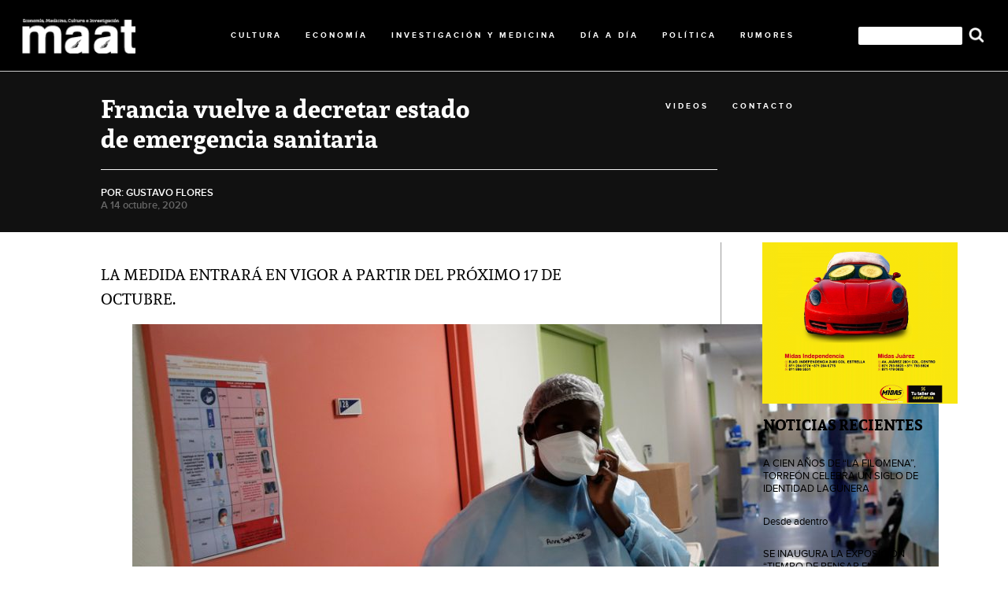

--- FILE ---
content_type: text/html; charset=UTF-8
request_url: https://revistamaat.com.mx/2020/10/14/francia-vuelve-a-decretar-estado-de-emergencia-sanitaria/
body_size: 6482
content:
<!DOCTYPE html>
<html lang="es">
<head>
<meta charset="UTF-8" />
<meta name="viewport" content="width=480, user-scalable=no">
<title>
Francia vuelve a decretar estado de emergencia sanitaria | Revista Maat	</title>
<link rel="profile" href="http://gmpg.org/xfn/11" />
<link rel="stylesheet" type="text/css" media="all" href="https://revistamaat.com.mx/wp-content/themes/maat/style.css?ver=20190507" />
<link rel="pingback" href="https://revistamaat.com.mx/xmlrpc.php">
<meta name='robots' content='max-image-preview:large' />
<link rel="dns-prefetch" href="https://static.hupso.com/share/js/share_toolbar.js"><link rel="preconnect" href="https://static.hupso.com/share/js/share_toolbar.js"><link rel="preload" href="https://static.hupso.com/share/js/share_toolbar.js"><meta property="og:image" content="https://revistamaat.com.mx/wp-content/uploads/2020/10/5f873d2559bf5b11e2639157-300x169.jpg"/><link rel='dns-prefetch' href='//www.googletagmanager.com' />
<link rel='dns-prefetch' href='//pagead2.googlesyndication.com' />
<link rel="alternate" type="application/rss+xml" title="Revista Maat &raquo; Feed" href="https://revistamaat.com.mx/feed/" />
<link rel="alternate" type="application/rss+xml" title="Revista Maat &raquo; RSS de los comentarios" href="https://revistamaat.com.mx/comments/feed/" />
<link rel="alternate" type="application/rss+xml" title="Revista Maat &raquo; Francia vuelve a decretar estado de emergencia sanitaria RSS de los comentarios" href="https://revistamaat.com.mx/2020/10/14/francia-vuelve-a-decretar-estado-de-emergencia-sanitaria/feed/" />
<link rel="alternate" title="oEmbed (JSON)" type="application/json+oembed" href="https://revistamaat.com.mx/wp-json/oembed/1.0/embed?url=https%3A%2F%2Frevistamaat.com.mx%2F2020%2F10%2F14%2Ffrancia-vuelve-a-decretar-estado-de-emergencia-sanitaria%2F" />
<link rel="alternate" title="oEmbed (XML)" type="text/xml+oembed" href="https://revistamaat.com.mx/wp-json/oembed/1.0/embed?url=https%3A%2F%2Frevistamaat.com.mx%2F2020%2F10%2F14%2Ffrancia-vuelve-a-decretar-estado-de-emergencia-sanitaria%2F&#038;format=xml" />
<style id='wp-img-auto-sizes-contain-inline-css' type='text/css'>
img:is([sizes=auto i],[sizes^="auto," i]){contain-intrinsic-size:3000px 1500px}
/*# sourceURL=wp-img-auto-sizes-contain-inline-css */
</style>
<link rel='stylesheet' id='dashicons-css' href='https://revistamaat.com.mx/wp-includes/css/dashicons.min.css?ver=6.9' type='text/css' media='all' />
<link rel='stylesheet' id='post-views-counter-frontend-css' href='https://revistamaat.com.mx/wp-content/plugins/post-views-counter/css/frontend.css?ver=1.7.3' type='text/css' media='all' />
<style id='wp-emoji-styles-inline-css' type='text/css'>

	img.wp-smiley, img.emoji {
		display: inline !important;
		border: none !important;
		box-shadow: none !important;
		height: 1em !important;
		width: 1em !important;
		margin: 0 0.07em !important;
		vertical-align: -0.1em !important;
		background: none !important;
		padding: 0 !important;
	}
/*# sourceURL=wp-emoji-styles-inline-css */
</style>
<style id='wp-block-library-inline-css' type='text/css'>
:root{--wp-block-synced-color:#7a00df;--wp-block-synced-color--rgb:122,0,223;--wp-bound-block-color:var(--wp-block-synced-color);--wp-editor-canvas-background:#ddd;--wp-admin-theme-color:#007cba;--wp-admin-theme-color--rgb:0,124,186;--wp-admin-theme-color-darker-10:#006ba1;--wp-admin-theme-color-darker-10--rgb:0,107,160.5;--wp-admin-theme-color-darker-20:#005a87;--wp-admin-theme-color-darker-20--rgb:0,90,135;--wp-admin-border-width-focus:2px}@media (min-resolution:192dpi){:root{--wp-admin-border-width-focus:1.5px}}.wp-element-button{cursor:pointer}:root .has-very-light-gray-background-color{background-color:#eee}:root .has-very-dark-gray-background-color{background-color:#313131}:root .has-very-light-gray-color{color:#eee}:root .has-very-dark-gray-color{color:#313131}:root .has-vivid-green-cyan-to-vivid-cyan-blue-gradient-background{background:linear-gradient(135deg,#00d084,#0693e3)}:root .has-purple-crush-gradient-background{background:linear-gradient(135deg,#34e2e4,#4721fb 50%,#ab1dfe)}:root .has-hazy-dawn-gradient-background{background:linear-gradient(135deg,#faaca8,#dad0ec)}:root .has-subdued-olive-gradient-background{background:linear-gradient(135deg,#fafae1,#67a671)}:root .has-atomic-cream-gradient-background{background:linear-gradient(135deg,#fdd79a,#004a59)}:root .has-nightshade-gradient-background{background:linear-gradient(135deg,#330968,#31cdcf)}:root .has-midnight-gradient-background{background:linear-gradient(135deg,#020381,#2874fc)}:root{--wp--preset--font-size--normal:16px;--wp--preset--font-size--huge:42px}.has-regular-font-size{font-size:1em}.has-larger-font-size{font-size:2.625em}.has-normal-font-size{font-size:var(--wp--preset--font-size--normal)}.has-huge-font-size{font-size:var(--wp--preset--font-size--huge)}.has-text-align-center{text-align:center}.has-text-align-left{text-align:left}.has-text-align-right{text-align:right}.has-fit-text{white-space:nowrap!important}#end-resizable-editor-section{display:none}.aligncenter{clear:both}.items-justified-left{justify-content:flex-start}.items-justified-center{justify-content:center}.items-justified-right{justify-content:flex-end}.items-justified-space-between{justify-content:space-between}.screen-reader-text{border:0;clip-path:inset(50%);height:1px;margin:-1px;overflow:hidden;padding:0;position:absolute;width:1px;word-wrap:normal!important}.screen-reader-text:focus{background-color:#ddd;clip-path:none;color:#444;display:block;font-size:1em;height:auto;left:5px;line-height:normal;padding:15px 23px 14px;text-decoration:none;top:5px;width:auto;z-index:100000}html :where(.has-border-color){border-style:solid}html :where([style*=border-top-color]){border-top-style:solid}html :where([style*=border-right-color]){border-right-style:solid}html :where([style*=border-bottom-color]){border-bottom-style:solid}html :where([style*=border-left-color]){border-left-style:solid}html :where([style*=border-width]){border-style:solid}html :where([style*=border-top-width]){border-top-style:solid}html :where([style*=border-right-width]){border-right-style:solid}html :where([style*=border-bottom-width]){border-bottom-style:solid}html :where([style*=border-left-width]){border-left-style:solid}html :where(img[class*=wp-image-]){height:auto;max-width:100%}:where(figure){margin:0 0 1em}html :where(.is-position-sticky){--wp-admin--admin-bar--position-offset:var(--wp-admin--admin-bar--height,0px)}@media screen and (max-width:600px){html :where(.is-position-sticky){--wp-admin--admin-bar--position-offset:0px}}

/*# sourceURL=wp-block-library-inline-css */
</style>
<style id='classic-theme-styles-inline-css' type='text/css'>
/*! This file is auto-generated */
.wp-block-button__link{color:#fff;background-color:#32373c;border-radius:9999px;box-shadow:none;text-decoration:none;padding:calc(.667em + 2px) calc(1.333em + 2px);font-size:1.125em}.wp-block-file__button{background:#32373c;color:#fff;text-decoration:none}
/*# sourceURL=/wp-includes/css/classic-themes.min.css */
</style>
<link rel='stylesheet' id='hupso_css-css' href='https://revistamaat.com.mx/wp-content/plugins/hupso-share-buttons-for-twitter-facebook-google/style.css?ver=6.9' type='text/css' media='all' />
<link rel='stylesheet' id='page-visit-counter-pro-css' href='https://revistamaat.com.mx/wp-content/plugins/page-visit-counter/public/css/page-visit-counter-public.css?ver=6.0.4' type='text/css' media='all' />
<link rel='stylesheet' id='twentyten-block-style-css' href='https://revistamaat.com.mx/wp-content/themes/maat/blocks.css?ver=20181218' type='text/css' media='all' />
<script type="text/javascript" src="https://revistamaat.com.mx/wp-includes/js/jquery/jquery.min.js?ver=3.7.1" id="jquery-core-js"></script>
<script type="text/javascript" src="https://revistamaat.com.mx/wp-includes/js/jquery/jquery-migrate.min.js?ver=3.4.1" id="jquery-migrate-js"></script>
<script type="text/javascript" src="https://revistamaat.com.mx/wp-content/plugins/page-visit-counter/public/js/page-visit-counter-public.js?ver=6.0.4" id="page-visit-counter-pro-js"></script>
<!-- OG: 2.8.5 -->
<link rel="image_src" href="https://revistamaat.com.mx/wp-content/uploads/2020/10/5f873d2559bf5b11e2639157.jpg" /><meta itemprop="image" content="https://revistamaat.com.mx/wp-content/uploads/2020/10/5f873d2559bf5b11e2639157.jpg" /><meta name="msapplication-TileImage" content="https://revistamaat.com.mx/wp-content/uploads/2020/10/5f873d2559bf5b11e2639157.jpg" /><meta property="og:image" content="https://revistamaat.com.mx/wp-content/uploads/2020/10/5f873d2559bf5b11e2639157.jpg" /><meta property="og:image:secure_url" content="https://revistamaat.com.mx/wp-content/uploads/2020/10/5f873d2559bf5b11e2639157.jpg" /><meta property="og:image:width" content="1104" /><meta property="og:image:height" content="622" /><meta property="og:image:alt" content="5f873d2559bf5b11e2639157" /><meta property="og:image:type" content="image/jpeg" /><meta property="og:description" content="La medida entrará en vigor a partir del próximo 17 de octubre." /><meta property="og:type" content="article" /><meta property="og:locale" content="es" /><meta property="og:site_name" content="Revista Maat" /><meta property="og:title" content="Francia vuelve a decretar estado de emergencia sanitaria" /><meta property="og:url" content="https://revistamaat.com.mx/2020/10/14/francia-vuelve-a-decretar-estado-de-emergencia-sanitaria/" /><meta property="og:updated_time" content="2020-10-14T19:07:09+00:00" /><meta property="article:published_time" content="2020-10-14T19:07:06+00:00" /><meta property="article:modified_time" content="2020-10-14T19:07:09+00:00" /><meta property="article:author" content="https://revistamaat.com.mx/author/maat/" /><meta property="article:section" content="Investigación y Medicina" /><meta property="article:section" content="Noticia Mediana Home" /><meta property="twitter:partner" content="ogwp" /><meta property="twitter:card" content="summary_large_image" /><meta property="twitter:title" content="Francia vuelve a decretar estado de emergencia sanitaria" /><meta property="twitter:description" content="La medida entrará en vigor a partir del próximo 17 de octubre." /><meta property="twitter:url" content="https://revistamaat.com.mx/2020/10/14/francia-vuelve-a-decretar-estado-de-emergencia-sanitaria/" /><meta property="twitter:image" content="https://revistamaat.com.mx/wp-content/uploads/2020/10/5f873d2559bf5b11e2639157.jpg" /><meta property="profile:first_name" content="GUSTAVO EDUARDO" /><meta property="profile:last_name" content="FLORES MORALES" /><meta property="profile:username" content="GUSTAVO FLORES" /><!-- /OG -->
<link rel="https://api.w.org/" href="https://revistamaat.com.mx/wp-json/" /><link rel="alternate" title="JSON" type="application/json" href="https://revistamaat.com.mx/wp-json/wp/v2/posts/2212" /><link rel="EditURI" type="application/rsd+xml" title="RSD" href="https://revistamaat.com.mx/xmlrpc.php?rsd" />
<meta name="generator" content="WordPress 6.9" />
<link rel="canonical" href="https://revistamaat.com.mx/2020/10/14/francia-vuelve-a-decretar-estado-de-emergencia-sanitaria/" />
<link rel='shortlink' href='https://revistamaat.com.mx/?p=2212' />
<meta name="generator" content="Site Kit by Google 1.171.0" />
<!-- Metaetiquetas de Google AdSense añadidas por Site Kit -->
<meta name="google-adsense-platform-account" content="ca-host-pub-2644536267352236">
<meta name="google-adsense-platform-domain" content="sitekit.withgoogle.com">
<!-- Acabar con las metaetiquetas de Google AdSense añadidas por Site Kit -->

<!-- Fragmento de código de Google Adsense añadido por Site Kit -->
<script type="text/javascript" async="async" src="https://pagead2.googlesyndication.com/pagead/js/adsbygoogle.js?client=ca-pub-3877423940917932&amp;host=ca-host-pub-2644536267352236" crossorigin="anonymous"></script>

<!-- Final del fragmento de código de Google Adsense añadido por Site Kit -->
<link rel="icon" href="https://revistamaat.com.mx/wp-content/uploads/2020/08/cropped-WhatsApp-Image-2020-08-18-at-7.42.26-PM-32x32.jpeg" sizes="32x32" />
<link rel="icon" href="https://revistamaat.com.mx/wp-content/uploads/2020/08/cropped-WhatsApp-Image-2020-08-18-at-7.42.26-PM-192x192.jpeg" sizes="192x192" />
<link rel="apple-touch-icon" href="https://revistamaat.com.mx/wp-content/uploads/2020/08/cropped-WhatsApp-Image-2020-08-18-at-7.42.26-PM-180x180.jpeg" />
<meta name="msapplication-TileImage" content="https://revistamaat.com.mx/wp-content/uploads/2020/08/cropped-WhatsApp-Image-2020-08-18-at-7.42.26-PM-270x270.jpeg" />
    <!--///////////////////////////////////////////////////////////////////////////////////////////////////
    //
    //		Scripts
    //
    ///////////////////////////////////////////////////////////////////////////////////////////////////--> 
    <link rel='stylesheet' id='camera-css'  href='https://revistamaat.com.mx/wp-content/themes/maat/css/camera.css' type='text/css' media='all'>
    <script type='text/javascript' src='https://revistamaat.com.mx/wp-content/themes/maat/scripts/jquery.min.js'></script>
    <script type='text/javascript' src='https://revistamaat.com.mx/wp-content/themes/maat/scripts/jquery.mobile.customized.min.js'></script>
    <script type='text/javascript' src='https://revistamaat.com.mx/wp-content/themes/maat/scripts/jquery.easing.1.3.js'></script> 
    <script type='text/javascript' src='https://revistamaat.com.mx/wp-content/themes/maat/scripts/camera.min.js'></script>
    <script type='text/javascript' src='https://revistamaat.com.mx/wp-content/themes/maat/scripts/script.js'></script>
    <script src="https://kit.fontawesome.com/2455b13bd1.js"></script>    
    <!-- Global site tag (gtag.js) - Google Analytics -->
<script async src="https://www.googletagmanager.com/gtag/js?id=UA-174128556-1"></script>
<script>
  window.dataLayer = window.dataLayer || [];
  function gtag(){dataLayer.push(arguments);}
  gtag('js', new Date());

  gtag('config', 'UA-174128556-1');
</script>
</head>

<body class="wp-singular post-template-default single single-post postid-2212 single-format-standard wp-theme-maat">
<div class="tope"></div>
<div id="boton-menu">
		<span></span>
		<span></span>
		<span></span>
		<span></span>
		<span></span>
		<span></span>
	</div>

	<div class="header">
		<a href="https://revistamaat.com.mx"><div class="logo"></div></a>
		<ul class="menu">
			<!-- <a href="https://revistamaat.com.mx/category/la-empresa"><li>LA EMPRESA</li></a> -->
			<a href="https://revistamaat.com.mx/category/cultura"><li>CULTURA</li></a>
			<a href="https://revistamaat.com.mx/category/economia"><li>ECONOMÍA</li></a>
			<a href="https://revistamaat.com.mx/category/investigacion-y-medicina"><li>INVESTIGACIÓN Y MEDICINA</li></a>
			<a href="https://revistamaat.com.mx/category/dia-a-dia"><li>DÍA A DÍA</li></a>
			<a href="https://revistamaat.com.mx/category/politica"><li>POLÍTICA</li></a>
			<a href="https://revistamaat.com.mx/category/rumores"><li>RUMORES</li></a>
			<a href="https://revistamaat.com.mx/category/videos"><li>VIDEOS</li></a>
			<a href="https://revistamaat.com.mx/category/contacto"><li>CONTACTO</li></a>
		</ul>
	</div>
		<div id="container">
			<div id="content" role="main">

			

		<div class="cabecera-entrada">
			<h1 class="titulo-entrada">Francia vuelve a decretar estado de emergencia sanitaria</h1>
			<p class="autor-entrada"></p>
			<p class="autor-entrada">POR: GUSTAVO FLORES</p>
			<p class="fecha-entrada">A 14 octubre, 2020</p>
		</div>

		<div class="entrada">
			
<h2 class="wp-block-heading">La medida entrará en vigor a partir del próximo 17 de octubre.</h2>



<figure class="wp-block-image size-large"><img fetchpriority="high" decoding="async" width="1024" height="577" src="https://revistamaat.com.mx/wp-content/uploads/2020/10/5f873d2559bf5b11e2639157-1024x577.jpg" alt="" class="wp-image-2213" srcset="https://revistamaat.com.mx/wp-content/uploads/2020/10/5f873d2559bf5b11e2639157-1024x577.jpg 1024w, https://revistamaat.com.mx/wp-content/uploads/2020/10/5f873d2559bf5b11e2639157-300x169.jpg 300w, https://revistamaat.com.mx/wp-content/uploads/2020/10/5f873d2559bf5b11e2639157-768x433.jpg 768w, https://revistamaat.com.mx/wp-content/uploads/2020/10/5f873d2559bf5b11e2639157.jpg 1104w" sizes="(max-width: 1024px) 100vw, 1024px" /></figure>



<p>El Gobierno francés ha anunciado este miércoles que reimpondrá el estado de emergencia sanitaria a partir del próximo sábado, 17 de octubre, informa Reuters.</p>



<p>El Gobierno ha tomado la decisión debido a &#8220;la catástrofe sanitaria&#8221; que afronta el país y el incremento de casos diarios de covid-19 que pone en peligro la salud de la población, según lo refleja el acta de una reunión de gabinete.</p>



<p>&#8220;La epidemia de covid-19 constituye un desastre de salud pública que, por su carácter y su gravedad, pone en riesgo la salud de la población&#8221;, reza el acta.</p>



<p>Paralelamente, el presidente Emmanuel Macron decretó nuevas medidas adicionales para evitar la propagación de la enfermedad. En París y en las &#8216;zonas rojas&#8217; con unas mayor incidencia de la pandemia se impondrá un toque de queda entre las 21:00 y las 6:00.</p>



<p>&#8220;Este virus es peligroso para todos. Cada día tenemos más de 200 personas que ingresan en cuidados intensivos, hoy 232&#8221;, aseguró Macron, en una entrevista en la televisión nacional.</p>



<p>Asimismo, el mandatario ha hecho un llamamiento a &#8220;proteger a los mayores y vulnerables&#8221;, así como al sistema de salud, al tiempo que ha recordado a la población la necesidad de reducir el contacto social.</p>



<p><a href="https://actualidad.rt.com/actualidad/369878-francia-vuelve-decretar-emergencia-sanitaria">https://actualidad.rt.com/actualidad/369878-francia-vuelve-decretar-emergencia-sanitaria</a></p>
<div style="padding-bottom:20px; padding-top:10px;" class="hupso-share-buttons"><!-- Hupso Share Buttons - https://www.hupso.com/share/ --><a class="hupso_toolbar" href="https://www.hupso.com/share/"><img decoding="async" src="https://static.hupso.com/share/buttons/dot.png" style="border:0px; padding-top: 5px; float:left;" alt="Share Button"/></a><script type="text/javascript">var hupso_services_t=new Array("Twitter","Facebook","Pinterest","Linkedin","Tumblr");var hupso_background_t="#EAF4FF";var hupso_border_t="#66CCFF";var hupso_toolbar_size_t="big";var hupso_image_folder_url = "";var hupso_url_t="";var hupso_title_t="Francia%20vuelve%20a%20decretar%20estado%20de%20emergencia%20sanitaria";</script><script type="text/javascript" src="https://static.hupso.com/share/js/share_toolbar.js"></script><!-- Hupso Share Buttons --></div> 		</div>

		<div class="columna-lateral" align="center">
			<a href="https://www.facebook.com/share/15RQBRgr1CR/?mibextid=wwXIfr" target="_blank"><img class="banner-chico" src="https://revistamaat.com.mx/wp-content/uploads/2025/11/Untitled-design.png"></a>
			<h1 class="titulo-recientes">NOTICIAS RECIENTES</h1>
			<ul class="noticias-recientes">
						
						<a href="https://revistamaat.com.mx/2026/01/31/a-cien-anos-de-la-filomena-torreon-celebra-un-siglo-de-identidad-lagunera/"><li>A CIEN AÑOS DE “LA FILOMENA”, TORREÓN CELEBRA UN SIGLO DE IDENTIDAD LAGUNERA</li></a>
						
						<a href="https://revistamaat.com.mx/2026/01/31/desde-adentro/"><li>Desde adentro</li></a>
						
						<a href="https://revistamaat.com.mx/2026/01/30/se-inaugura-la-exposicion-tiempo-de-pensar-en-comunidad-en-torreon/"><li>SE INAUGURA LA EXPOSICIÓN &#8220;TIEMPO DE PENSAR EN COMUNIDAD&#8221;  EN TORREÓN.</li></a>
						
						<a href="https://revistamaat.com.mx/2026/01/30/reiteramos-nuestro-compromiso-con-las-mujeres-y-la-ninez-de-coahuila-manolo/"><li>REITERAMOS NUESTRO COMPROMISO CON LAS MUJERES Y LA NIÑEZ DE COAHUILA: MANOLO</li></a>
						
						<a href="https://revistamaat.com.mx/2026/01/30/vuelta-a-la-pagina/"><li>Vuelta a la página</li></a>
						
						<a href="https://revistamaat.com.mx/2026/01/30/roman-alberto-cepeda-gonzalez-firma-convenio-con-tec-milenio/"><li>Román Alberto Cepeda González firma convenio con Tec Milenio</li></a>
						
						<a href="https://revistamaat.com.mx/2026/01/30/vienen-mega-obras-para-coahuila-manolo/"><li>VIENEN MEGA OBRAS PARA COAHUILA: MANOLO</li></a>
							</ul>

			<a href="https://www.facebook.com/adrisnacks" target="_blank"><img class="banner-chico" src="https://revistamaat.com.mx/wp-content/uploads/2020/08/WhatsApp-Image-2021-12-08-at-11.22.50-AM.jpeg"></a>		</div>

	
			</div><!-- #content -->
		</div><!-- #container -->


		<div id="primary" class="widget-area" role="complementary">
			<ul class="xoxo">

<li id="search-2" class="widget-container widget_search"><form role="search" method="get" id="searchform" class="searchform" action="https://revistamaat.com.mx/">
				<div>
					<label class="screen-reader-text" for="s">Buscar:</label>
					<input type="text" value="" name="s" id="s" />
					<input type="submit" id="searchsubmit" value="Buscar" />
				</div>
			</form></li>
		<li id="recent-posts-2" class="widget-container widget_recent_entries">
		<h3 class="widget-title">Entradas recientes</h3>
		<ul>
											<li>
					<a href="https://revistamaat.com.mx/2026/01/31/a-cien-anos-de-la-filomena-torreon-celebra-un-siglo-de-identidad-lagunera/">A CIEN AÑOS DE “LA FILOMENA”, TORREÓN CELEBRA UN SIGLO DE IDENTIDAD LAGUNERA</a>
									</li>
											<li>
					<a href="https://revistamaat.com.mx/2026/01/31/desde-adentro/">Desde adentro</a>
									</li>
											<li>
					<a href="https://revistamaat.com.mx/2026/01/30/se-inaugura-la-exposicion-tiempo-de-pensar-en-comunidad-en-torreon/">SE INAUGURA LA EXPOSICIÓN &#8220;TIEMPO DE PENSAR EN COMUNIDAD&#8221;  EN TORREÓN.</a>
									</li>
											<li>
					<a href="https://revistamaat.com.mx/2026/01/30/reiteramos-nuestro-compromiso-con-las-mujeres-y-la-ninez-de-coahuila-manolo/">REITERAMOS NUESTRO COMPROMISO CON LAS MUJERES Y LA NIÑEZ DE COAHUILA: MANOLO</a>
									</li>
											<li>
					<a href="https://revistamaat.com.mx/2026/01/30/vuelta-a-la-pagina/">Vuelta a la página</a>
									</li>
					</ul>

		</li><li id="recent-comments-2" class="widget-container widget_recent_comments"><h3 class="widget-title">Comentarios recientes</h3><ul id="recentcomments"><li class="recentcomments"><span class="comment-author-link"><a href="https://wordpress.org/" class="url" rel="ugc external nofollow">Un comentarista de WordPress</a></span> en <a href="https://revistamaat.com.mx/2020/07/14/hola-mundo/#comment-1">¡Hola mundo!</a></li></ul></li>			</ul>
		</div><!-- #primary .widget-area -->


	<div class="footer" align="center">
		<img class="logo" src="https://revistamaat.com.mx/wp-content/themes/maat/images/logo-bottom.png">
		<div class="linea"></div>
		<p class="copy">Copyright 2020. Todos los Derechos Reservados</p>
		<a href="https://www.facebook.com/RevistaMaat/?_rdc=1&_rdr" target="_blank"><div class="red facebook"><i class="fab fa-facebook-f"></i></div></a>
		<a href="https://twitter.com/RevistaMaat" target="_blank"><div class="red facebook"><i class="fab fa-twitter"></i></div></a>
		<a href="https://www.instagram.com/revistamaat/" target="_blank"><div class="red instagram"><i class="fab fa-instagram"></i></div></a>
		<a href="https://www.youtube.com/channel/UCWpmCxd5N5fgyV1WFFXw9rA" target="_blank"><div class="red youtube"><i class="fab fa-youtube"></i></div></a>
		<a href="https://verticeasociados.com" target="_blank"><div class="firma">Desarrollado por Vertice Asociados</div></a>
	</div>

</body>
</html>


--- FILE ---
content_type: text/html; charset=utf-8
request_url: https://www.google.com/recaptcha/api2/aframe
body_size: 270
content:
<!DOCTYPE HTML><html><head><meta http-equiv="content-type" content="text/html; charset=UTF-8"></head><body><script nonce="mZXRlFR0Xpz5mPdbK68VXw">/** Anti-fraud and anti-abuse applications only. See google.com/recaptcha */ try{var clients={'sodar':'https://pagead2.googlesyndication.com/pagead/sodar?'};window.addEventListener("message",function(a){try{if(a.source===window.parent){var b=JSON.parse(a.data);var c=clients[b['id']];if(c){var d=document.createElement('img');d.src=c+b['params']+'&rc='+(localStorage.getItem("rc::a")?sessionStorage.getItem("rc::b"):"");window.document.body.appendChild(d);sessionStorage.setItem("rc::e",parseInt(sessionStorage.getItem("rc::e")||0)+1);localStorage.setItem("rc::h",'1769910874431');}}}catch(b){}});window.parent.postMessage("_grecaptcha_ready", "*");}catch(b){}</script></body></html>